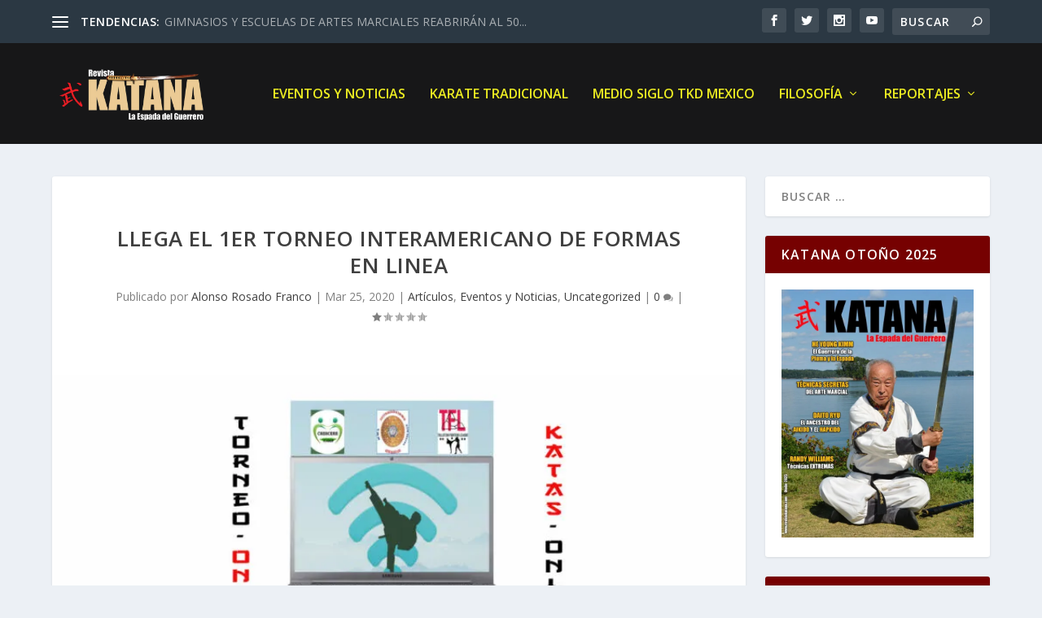

--- FILE ---
content_type: text/css
request_url: https://revistakatana.com/wp-content/et-cache/global/et-extra-customizer-global.min.css?ver=1753916760
body_size: 164
content:
#main-content .container,.boxed_layout #page-container,.boxed_layout,.boxed_layout.et_fixed_nav .et-fixed-header #main-header{max-width:1386px}#et-menu>li a,#et-menu>li.menu-item-has-children>a:after,#et-menu>li.mega-menu-featured>a:after,#et-extra-mobile-menu>li.mega-menu-featured>a:after{color:#eeee22}#main-header{background-color:rgba(0,0,0,0.9)}#footer-bottom{background-color:#000000}#footer-info,#footer-info a{color:rgba(0,0,0,0.6)}@media only screen and (min-width:768px){#main-header .logo{height:78.12px;margin:22.94px 0}.header.left-right #et-navigation>ul>li>a{padding-bottom:54px}}@media only screen and (min-width:768px){.et-fixed-header #main-header .logo{height:40.8px;margin:19.6px 0}.et-fixed-header .header.left-right #et-navigation>ul>li>a{padding-bottom:32px}}@media only screen and (min-width:981px){.with_sidebar .et_pb_column_4_4 .featured-posts-slider-module .carousel-item{height:400px!important}}.et_pb_widget .widgettitle{background:#760101}